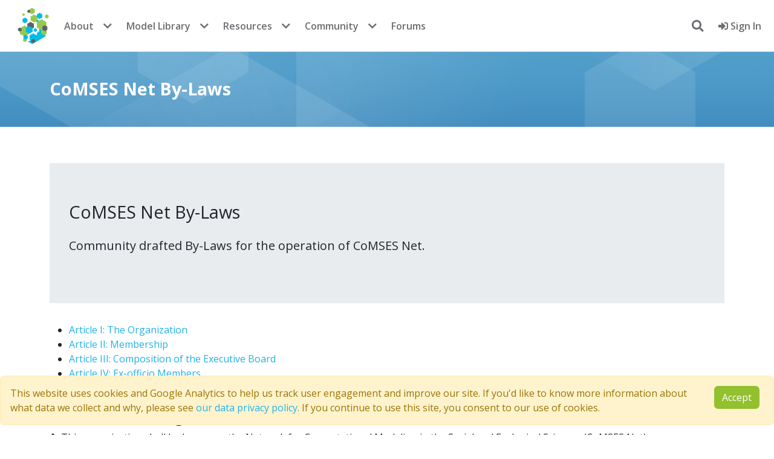

--- FILE ---
content_type: text/html; charset=utf-8
request_url: https://www.comses.net/about/by-laws/
body_size: 5661
content:















<!DOCTYPE html>
<html lang="en" class="no-js" prefix="og: http://ogp.me/ns#">

<head>
    <meta charset="utf-8">
    <meta name="viewport" content="width=device-width, initial-scale=1, shrink-to-fit=no">
    <meta http-equiv="X-UA-Compatible" content="IE=edge">
    <link rel="apple-touch-icon" sizes="144x144" href="/static/favicon/apple-touch-icon.png">
    <link rel="icon" type="image/png" sizes="32x32" href="/static/favicon/favicon-32x32.png">
    <link rel="icon" type="image/png" sizes="16x16" href="/static/favicon/favicon-16x16.png">
    <link rel="manifest" href="/static/favicon/site.webmanifest">
    <link rel="mask-icon" href="/static/favicon/safari-pinned-tab.svg" color="#5bbad5">
    <meta name="msapplication-TileColor" content="#da532c">
    <meta name="theme-color" content="#ffffff">
    
    
    
    
    <!-- Twitter Meta Tags -->
    <meta name="twitter:card" content="summary_large_image" />
    <meta name="twitter:site" content="@comses" />
    <meta name="twitter:description" content="CoMSES Net is an international open research community dedicated to fostering good practices for computational / agent based modeling.">
    <meta property="twitter:domain" content="comses.net" />
    
    <!-- Open Graph Protocol Tags -->
    <meta property="og:url" content="https://www.comses.net/about/by-laws/" />
    <meta property="og:type" content="website" />
    <meta property="og:title" content="The Network for Computational Modeling in the Social and Ecological Sciences (CoMSES Net)" />
    <meta property="og:description" content="CoMSES Net is an international open research community dedicated to fostering good practices for computational / agent based modeling." />
    <meta property="og:image" content="https://www.comses.net/static/images/logo-comses.png" />

    
    <title>
        CoMSES Net
    </title>
    
    <meta name="description"
        content="CoMSES Net is an international open research community dedicated to fostering good practices for computational / agent based modeling.">
    
    
    
    
    
    
    
    
    
    <script src="/static/cookielaw/js/cookielaw.js"></script>
    
    <script nonce="e3n1NsCGF306vsDgbljcug==" async=false>(function (w, d, s, l, i) {
            w[l] = w[l] || [];
            w[l].push({
                'gtm.start':
                    new Date().getTime(), event: 'gtm.js'
            });
            var f = d.getElementsByTagName(s)[0],
                j = d.createElement(s), dl = l != 'dataLayer' ? '&l=' + l : '';
            j.async = true;
            j.src =
                'https://www.googletagmanager.com/gtm.js?id=' + i + dl;
            f.parentNode.insertBefore(j, f);
        })(window, document, 'script', 'dataLayer', 'GTM-TLNSSCJ');</script>
    
    <script src="//cdnjs.cloudflare.com/ajax/libs/holder/2.9.8/holder.min.js"></script>
    

    
    <script src="https://browser.sentry-cdn.com/7.104.0/bundle.tracing.min.js"
        integrity="sha384-GIGwRJTameecYX7D86H2eXPQAhZ2erxGcgL3f906+a9BFv0Z88R524eZzamYbll0" crossorigin="anonymous">
        </script>
    <script nonce="e3n1NsCGF306vsDgbljcug==" defer>Sentry.init({
            dsn: "https://fad0754f19f464a57716882efab43098@sentry.comses.net/2",
            release: "v2025.12-2-g4f11"
        })</script>
    
    
    
    <link  rel="stylesheet" href="/static/bundles/assets/main-592ea938.css" />
<script type="module" crossorigin="" src="/static/bundles/assets/main-a753513c.js"></script>
<link href="/static/bundles/assets/index-4a1299a8.js" type="text/javascript" crossorigin="anonymous" rel="modulepreload" as="script" />
    <script nonce="e3n1NsCGF306vsDgbljcug==" async=false>function submitLogout() {
            document.getElementById('logoutForm').submit();
            return false;
        }

        function focusSearch() {
            setTimeout(function () {
                document.getElementById("header-search-input").focus()
            }, 0);
        }</script>
    <script nonce="e3n1NsCGF306vsDgbljcug==" defer>// check if the test environment alert was previously dismissed
        document.addEventListener("DOMContentLoaded", function () {
            const testAlert = document.getElementById("test-env-alert");
            const isTestAlertDismissed = localStorage.getItem("testEnvAlertDismissed");
            if (isTestAlertDismissed === "true" && testAlert) {
                testAlert.style.display = "none";
            }
            // listen for alert dismissal
            if (testAlert) {
                testAlert.addEventListener("closed.bs.alert", function () {
                    localStorage.setItem("testEnvAlertDismissed", "true");
                });
            }
        });</script>
    
    
    
</head>

<body class="">
    <!-- Google Tag Manager (noscript) -->
    <noscript>
        <iframe src="https://www.googletagmanager.com/ns.html?id=GTM-TLNSSCJ" height="0" width="0"
            style="display:none;visibility:hidden"></iframe>
    </noscript>
    <!-- End Google Tag Manager (noscript) -->
    
<nav class="navbar navbar-expand-md bg-white fixed-top">
    <div class="container-fluid d-flex justify-content-between align-items-center">

        <div class="d-flex align-items-center">
            <button class="navbar-toggler me-2" type="button" data-bs-toggle="collapse" data-bs-target="#navbarContent"
                aria-controls="navbarContent" aria-expanded="false" aria-label="Toggle navigation">
                <span class="navbar-toggler-icon"></span>
            </button>

            <div class="collapse navbar-collapse" id="navbarContent">
                <a class="navbar-brand p-0 me-0" href="/">
                    <span class="logo">CoMSES Network</span>
                </a>

                
                <ul class="navbar-nav d-none d-md-flex">
                    <li class="nav-item"><a class="nav-link" href="/about/">About</a></li>
                    <li class="nav-item dropdown me-2">
                        <button class="nav-dropdown-toggle" data-bs-toggle="dropdown">
                            <i class="fas fa-chevron-down"></i>
                        </button>
                        <ul class="dropdown-menu dropdown-menu-end">
                            <li><a class="dropdown-item" href="/about/people/">People</a></li>
                            <li><a class="dropdown-item" href="/about/faq/">FAQ</a></li>
                            <li><a class="dropdown-item" href="/digest/">Digest archive</a></li>
                            <li><a class="dropdown-item" href="/about/contact/">Contact us</a></li>
                        </ul>
                    </li>
                    <li class="nav-item"><a class="nav-link" href="/codebases/">Model Library</a>
                    </li>
                    <li class="nav-item dropdown me-2">
                        <button class="nav-dropdown-toggle" data-bs-toggle="dropdown">
                            <i class="fas fa-chevron-down"></i>
                        </button>
                        <ul class="dropdown-menu dropdown-menu-end">
                            <li><a class="dropdown-item" href="/codebases/add/"><b>Publish a
                                        model</b></a></li>
                            <li><a class="dropdown-item" href="/reviews/">Peer review</a></li>
                        </ul>
                    </li>
                    <li class="nav-item"><a class="nav-link" href="/resources/">Resources</a></li>
                    <li class="nav-item dropdown me-2">
                        <button class="nav-dropdown-toggle" data-bs-toggle="dropdown">
                            <i class="fas fa-chevron-down"></i>
                        </button>
                        <ul class="dropdown-menu dropdown-menu-end">
                            <li><a class="dropdown-item" href="/education/"><b>Education</b></a></li>
                            <li><a class="dropdown-item" href="/resources/modeling-frameworks/">Modeling frameworks</a>
                            </li>
                            <li><a class="dropdown-item" href="/resources/journals/">Journals</a></li>
                            <li><a class="dropdown-item" href="/resources/standards/">Standards</a></li>
                        </ul>
                    </li>
                    <li class="nav-item"><a class="nav-link" href="/community/">Community</a></li>
                    <li class="nav-item dropdown me-2">
                        <button class="nav-dropdown-toggle" data-bs-toggle="dropdown">
                            <i class="fas fa-chevron-down"></i>
                        </button>
                        <ul class="dropdown-menu dropdown-menu-end">
                            <li><a class="dropdown-item" href="/events/"><b>Events</b></a></li>
                            <li><a class="dropdown-item" href="/jobs/"><b>Jobs</b></a></li>
                            <li><a class="dropdown-item" href="/users/">Members</a></li>
                        </ul>
                    </li>
                    <li class="nav-item"><a class="nav-link" href="https://forum.comses.net"
                            target="_blank">Forums</a></li>
                </ul>

                
                <ul class="navbar-nav d-md-none">
                    <li class="nav-item"><a class="nav-link" href="/about/">About</a></li>
                    <li class="nav-item"><a class="nav-link" href="/about/contact/">Contact us</a></li>
                    <li class="nav-item"><a class="nav-link" href="/codebases/">Model Library</a>
                    </li>
                    <li class="nav-item"><a class="nav-link" href="/education/">Education</a></li>
                    <li class="nav-item"><a class="nav-link" href="/resources/">Resources</a></li>
                    <li class="nav-item"><a class="nav-link" href="/community/">Community</a></li>
                    <li class="nav-item"><a class="nav-link" href="/events/">Events</a></li>
                    <li class="nav-item"><a class="nav-link" href="/jobs/">Jobs</a></li>
                    <li class="nav-item"><a class="nav-link" href="/users/">Members</a></li>
                    <li class="nav-item"><a class="nav-link" href="https://forum.comses.net"
                            target="_blank">Forums</a></li>
                </ul>
            </div>
        </div>

        <div class="d-flex align-items-center">
            <ul class="navbar-nav">
                
                <li id="search-dropdown" class="mx-3 my-auto nav-item dropdown show">
                    <a id="search-button" onclick="focusSearch()" href="#" class="dropdown-toggle"
                        data-bs-toggle="dropdown" aria-expanded="false" aria-haspopup="true">
                        <i class="fas fa-search"></i>
                    </a>
                    <div id="header-search-form" class="p-2 dropdown-menu dropdown-menu-right"
                        aria-labelledby="search-button">
                        <form method="get" action="/search/">
                            <input id="header-search-input" type="text" name="query" class="p-2 form-control"
                                placeholder="search entire site">
                            
                        </form>
                    </div>
                </li>
                
                
                <li class="nav-item">
                    <a class="nav-link" href="/accounts/login/?next=/about/by-laws/">
                        <i class="fas fa-sign-in-alt"></i>
                        Sign In
                    </a>
                </li>
                
                
            </ul>
        </div>
        
    </div>
</nav>
</div>
</div>

    
    <section class='introduction'>
        <div class="container">
            <h1>CoMSES Net By-Laws</h1>
        </div>
    </section>
    
    <noscript>
        <div class='alert alert-danger mt-3'>
            <i class='fas fa-exclamation-triangle me-2'></i>
            Javascript is disabled in your browser. Some of this site's functionality <b>will not work</b> or
            be heavily degraded without it.
        </div>
    </noscript>

    

    
    <section class='messages'>
        
    </section>
    <section class='page'>
        <div class="container">
            
            
            
    


    


    
        <div class='jumbotron'>
            <h1>CoMSES Net By-Laws</h1>
            
<div class='pt-3 lead'>
    
        <p>Community drafted By-Laws for the operation of CoMSES Net.</p>
    
</div>

        </div>
    
    <div class='section'>
        
            <div class="toc">
<ul>
<li><a href="#article-i-the-organization">Article I: The Organization</a></li>
<li><a href="#article-ii-membership">Article II: Membership</a></li>
<li><a href="#article-iii-composition-of-the-executive-board">Article III: Composition of the Executive Board</a></li>
<li><a href="#article-iv-ex-officio-members">Article IV: Ex-officio Members</a></li>
<li><a href="#article-v-elections">Article V: Elections</a></li>
</ul>
</div>
<h1 id="article-i-the-organization">Article I: The Organization</h1>
<p><strong>A.</strong> This organization shall be known as the Network for Computational Modeling in the Social and Ecological Sciences (CoMSES Net)<br>
<strong>B.</strong> CoMSES Net is a scientific research coordination network to support and expand the development and use of computational modeling in the social and ecological sciences.<br>
<strong>C.</strong> One of the primary nodes of CoMSES Net is OpenABM, which serves specifically as a platform to promote education and use of agent-based modeling<br>
<strong>D.</strong> Toward these ends, the organization will develop actions and projects to further these aims, including cyberinfrastructure development and maintenance, workshops and winter/summer schools, foster various mechanisms to promote sharing of research and educational material related to computational modeling in the social and ecological sciences.</p>
<h1 id="article-ii-membership">Article II: Membership</h1>
<p><strong>A.</strong> Membership is open to all persons who sign up to this website. Registered users can post materials to the website. Full members agree to the responsibilities and code of behavior and receive additional benefits and obligations as specified at the organizational website. <br>
<strong>B.</strong> Full members have the right to vote for composition of the executive board and are eligible to be candidates for the board (See Article III).<br>
<strong>C.</strong> Members can be expelled under exceptional conditions for repeated violations of the members rules, confirmed by a unanimous vote of the Board.</p>
<h1 id="article-iii-composition-of-the-executive-board">Article III: Composition of the Executive Board</h1>
<p><strong>A.</strong> The board consists of six elected board members and additional ex-officio members (Principal Investigators on the main projects that fund this organization). Each board member will generally be responsible for a defined set of tasks related to management of the network. If a board member is both elected and qualified to serve as an ex officio member they still have only one vote, but are eligible for any rights which apply to either category of board membership.<br>
<strong>B.</strong> The board elects every year an elected member to serve as a chair.<br>
<strong>C.</strong> The board advises on the strategy and operations of the organizations beyond the current funded projects. The board can initiate and direct activities using the existing cyberinfrastructure. The principal responsibility of funded projects is held by the principal investigators.<br>
<strong>D.</strong> The board meets at least three times a year. Meetings need not be in person, but can be by audio or video teleconference.<br>
<strong>E.</strong> Decisions are made by majority vote of the board members.<br>
<strong>F.</strong> Board member terms are three years. Each year two board members rotate off the board and new members will be elected. Any other vacancy (due to resignation, incapability determined by two-thirds of the board) will be filled by the next annual election.</p>
<h1 id="article-iv-ex-officio-members">Article IV: Ex-officio Members</h1>
<p><strong>A.</strong> Principal investigators of official projects supporting the CoMSES Net organization.<br>
<strong>B.</strong> Typical support of CoMSES Net includes direct financial support of the organization, administrative support in-kind or research activities that directly benefit CoMSES Net and its member organizations.<br>
<strong>C.</strong> Any member organization that believes it has met the criteria outlined in IV.A and IV.B can request to designate an ex-officio member to the board. This request must be approved by a simple majority of the current board.</p>
<h1 id="article-v-elections">Article V: Elections</h1>
<p><strong>A.</strong> All Full CoMSES members are eligible to vote on elected members of the board.<br>
<strong>B.</strong> Elections shall take place in November/December of each year. Executive Board terms begin January 1st.</p>
        
    </div>

        </div>
    </section>
    
    

<div class='alert alert-warning alert-dismissable fade show fixed-bottom' id="CookielawBanner">
    <div class='row'>
        <div class='col-sm-12 col-md-11'>
            This website uses cookies and Google Analytics to help us track user engagement and improve our site. If
            you'd like to know more information about what data we collect and why, please see 
            <a href="/about/data-privacy/">our data privacy policy</a>. If you continue to use this site, you consent to
            our use of cookies.
        </div>
        <div class='col-sm-12 col-md-1'>
            <a id="accept-cookie-law-btn" class="btn btn-primary pull-right">Accept</a>
            <script nonce="e3n1NsCGF306vsDgbljcug==">document.addEventListener("DOMContentLoaded", function() {
                document.getElementById("accept-cookie-law-btn").addEventListener("click", function() { Cookielaw.accept() });
            });</script>
        </div>
    </div>
</div>


<footer class="footer">
    <div class="container">
        <div class="row mb-4">
            <div class="col-8 col-md-2 mb-3">
                <h4><b>Quick Links</b></h4>
                <ul class="nav flex-column">
                    
                    <li class="nav-item mb-2">
                        
                        <a href='/accounts/signup/'>
                            Join CoMSES
                        </a>
                        
                    </li>
                    
                    <li class="nav-item mb-2">
                        <a href="/about/contact/">Contact Us</a>
                    </li>
                    <li class="nav-item mb-2">
                        <a href="/about/data-privacy">Privacy Policy</a>
                    </li>
                    <li class="nav-item mb-2">
                        <a href="/about/faq">FAQ</a>
                    </li>
                </ul>
            </div>
            <div class="col-4 col-md-2 order-md-3 mb-3 text-end">
                <h4><b>Follow Us</b></h4>
                <ul class="nav flex-column">
                    <li class="nav-item mb-2">
                        <a href="https://www.youtube.com/user/CoMSESNet/playlists" title="YouTube Channel" target="_blank">
                            YouTube <i class="fab fa-youtube me-2"></i>
                        </a>
                    </li>
                    <li class="nav-item mb-2">
                        <a href="//bsky.app/profile/comses.net"
                            title="Follow us @comses.net" target="_blank">
                            BlueSky <i class="fab fa-bluesky me-2"></i>
                        </a>
                    </li>
                    <li class="nav-item mb-2">
                        <a href="/feeds/rss/" title="RSS Feed">
                            RSS Feed <i class="fas fa-rss me-2"></i>
                        </a>
                    </li>
                </ul>
            </div>
            <div class="col-12 col-md-8 order-md-2 mb-3 text-center">
                <div class="d-flex flex-wrap justify-content-center">
                    <a class="logo-footer-primary" href="//www.nsf.gov/" target="_blank">
                        <img src="/static/images/logo-nsf-2.png" alt="National Science Foundation">
                    </a>
                    <a class="logo-footer-secondary" href="//www.asu.edu/" target="_blank">
                        <img src="/static/images/logo-asu.png" alt="Arizona State University">
                    </a>
                    <a class="logo-footer-secondary" href="//alliancecan.ca/en" target="_blank">
                        <img src="/static/images/logo-drac-small.png" alt="Digital Research Alliance of Canada">
                    </a>
                    <a class="logo-footer-secondary" href="//datacite.org" target="_blank">
                        <img height="100" src="/static/images/logo-datacite.svg" alt="DataCite member">
                    </a>
                    <a class="logo-footer-secondary" href="//sciencegateways.org" target="_blank">
                        <img src="/static/images/logo-sgci.png" alt="Science Gateways Community Institute">
                    </a>
                    <a class="logo-footer-secondary" href="//orcid.org/" target="_blank">
                        <img src="/static/images/logo-orcid-white.png" alt="ORCID Member">
                    </a>
                    <a class="logo-footer-secondary" href="//westbigdatahub.org/" target="_blank">
                        <img src="/static/images/logo-westhub-white.png" alt="US NSF West Big Data Hub">
                    </a>
                </div>
            </div>
        </div>
    </div>
    <p class="copyright text-center"><small>
            <b>&copy; 2007 - 2026 CoMSES Net</b> |
            <a href="//github.com/comses" title="CoMSES Net on GitHub" target="_blank">
                <i class="fab fa-github me-2"></i>v2025.12-2-g4f11
            </a>
        </small></p>
</footer>


</body>

</html>